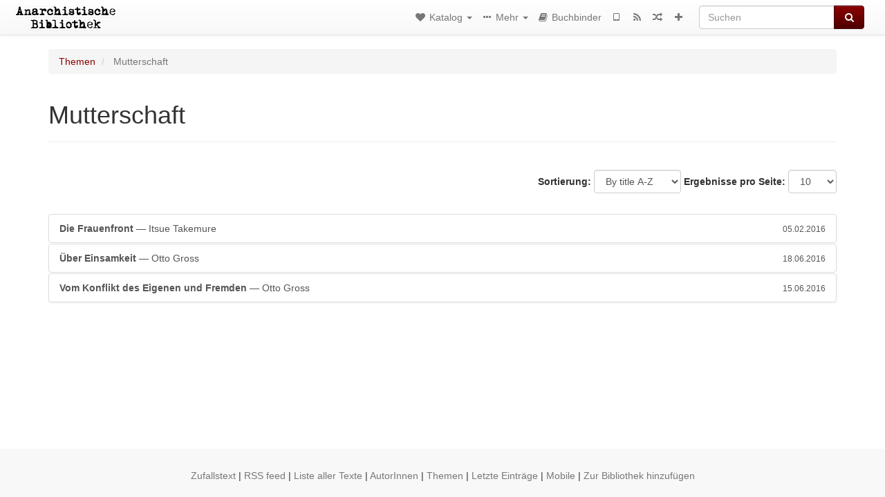

--- FILE ---
content_type: text/html; charset=utf-8
request_url: https://anarchistischebibliothek.org/category/topic/mutterschaft
body_size: 3979
content:
<!DOCTYPE html>
<html lang="de">
  <head>
    <meta charset="utf-8" />
    <meta name="viewport" content="width=device-width, initial-scale=1" />
    <title>Mutterschaft | Anarchistische Bibliothek</title>
    <meta name="generator" content="AMuseWiki - https://amusewiki.org" />
    <meta name="description" content="Mutterschaft" />
    <link rel="shortcut icon"
          href="https://anarchistischebibliothek.org/sitefiles/de/favicon.ico" />
    
    <link rel="icon"             href="https://anarchistischebibliothek.org/sitefiles/de/pagelogo.png" type="image/png" />
    <link rel="apple-touch-icon" href="https://anarchistischebibliothek.org/sitefiles/de/pagelogo.png" type="image/png" />
    <link rel="search" href="https://anarchistischebibliothek.org/opensearch.xml"
          type="application/opensearchdescription+xml"
          title="Anarchistische Bibliothek">
    <link rel="alternate" type="application/rss+xml"
          title="Anarchistische Bibliothek" href="https://anarchistischebibliothek.org/feed" />
    <link rel="alternate" type="application/atom+xml;profile=opds-catalog;kind=navigation"
          href="https://anarchistischebibliothek.org/opds" title="OPDS"/>
    

    
    
    
    

    

    <!-- open graph stanza -->
    <meta property="og:title" content="Mutterschaft" />
    <meta property="og:type" content="website" />
    <meta property="og:image" content="https://anarchistischebibliothek.org/sitefiles/de/pagelogo.png" />
    <meta property="og:image:width" content="437" />
    <meta property="og:image:height" content="434" />
    <meta property="og:url" content="https://anarchistischebibliothek.org/category/topic/mutterschaft" />
    <meta property="og:site_name" content="Anarchistische Bibliothek" />
    <meta property="og:description" content="Mutterschaft" />
    <!-- end graph stanza -->

    <!-- HTML5 Shim and Respond.js IE8 support of HTML5 elements and media queries -->
    <!--[if lt IE 9]>
      <script src="https://oss.maxcdn.com/libs/html5shiv/3.7.0/html5shiv.js"></script>
      <script src="https://oss.maxcdn.com/libs/respond.js/1.4.2/respond.min.js"></script>
    <![endif]-->
    <script src="https://anarchistischebibliothek.org/static/js/jquery-3.7.0.min.js">
    </script>
    <link rel="stylesheet"
          href="https://anarchistischebibliothek.org/static/css/bootstrap.amusewiki.css?v=4" />

    <!-- Latest compiled and minified JavaScript -->
    <script src="https://anarchistischebibliothek.org/static/js/bootstrap.min.js?v=5">
    </script>

    <link rel="stylesheet"
          href="https://anarchistischebibliothek.org/static/css/fork-awesome.min.css?v=4" />

    <!-- jquery-ui for the highlight effect everywhere and autocompletion
         source in https://anarchistischebibliothek.org/static/js/jquery-ui-1.13.2.custom/jquery-ui.js -->

    <script src="https://anarchistischebibliothek.org/static/js/jquery-ui-1.13.2.custom/jquery-ui.min.js?v=2" >
    </script>

    

    
    <link rel="stylesheet" type="text/css"
          href="https://anarchistischebibliothek.org/static/css/amuse.css?v=9" />

    

    
    <link rel="stylesheet" type="text/css"
          href="https://anarchistischebibliothek.org/static/css/amusewiki.css?v=45" />
    <script src="https://anarchistischebibliothek.org/static/js/amuse.js?v=6"></script>
    <script>
      function amw_confirm() { return confirm('Bist du sicher?') }
    </script>

    
    <link rel="stylesheet" type="text/css"
          href="https://anarchistischebibliothek.org/sitefiles/de/local.css" />

    <script src="https://anarchistischebibliothek.org/sitefiles/de/local.js">
    </script>    <script src="https://anarchistischebibliothek.org/static/js/imagesloaded.pkgd.min.js?v=1"></script>
    <script src="https://anarchistischebibliothek.org/static/js/amw-anchors.js?v=2"></script>
    <script type="application/ld+json">
{
   "@context" : "http://schema.org",
   "@type" : "WebSite",
   "potentialAction" : {
      "@type" : "SearchAction",
      "query-input" : "required name=search_term_string",
      "target" : "https://anarchistischebibliothek.org/search?query={search_term_string}"
   },
   "url" : "https://anarchistischebibliothek.org/"
}

    </script>
  </head>
  <body>
    <div id="amw-nav-bar-top" class="navbar navbar-default" role="navigation">
      <div class="container-fluid">
        <div class="navbar-header">
          <button type="button" class="navbar-toggle" data-toggle="collapse"
                  data-target=".navbar-collapse">
            <span class="sr-only">Toggle navigation</span>
            <span class="icon-bar"></span>
            <span class="icon-bar"></span>
            <span class="icon-bar"></span>
          </button>
          <span>          <a class="amw-navlogo" href="https://anarchistischebibliothek.org/">
            <img src="https://anarchistischebibliothek.org/sitefiles/de/navlogo.png"
                 title="Anarchistische Bibliothek"
                 class="amw-navlogo-img"
                 alt="Anarchistische Bibliothek" />
          </a>
                    </span>
        </div>
        <div class="navbar-collapse collapse">
          <form class="navbar-form navbar-right"
                method="get" role="search"
                id="formsearchbox" action="https://anarchistischebibliothek.org/search">
            <div class="form-group">
              <div class="input-group">
		        <input type="text" class="form-control search-autocomplete"
                       aria-label="Suchen"
                       placeholder="Suchen"
                       name="query" value=""/>
                <div class="input-group-btn">
                  <button type="submit" class="btn btn-primary">
                    <span class="sr-only">Suchen</span>
                    <span class="fa fa-search fa-fw"></span>
                  </button>
                </div>
              </div>
            </div>
          </form>
          <ul id="amw-top-nav-right-menu" class="nav navbar-nav navbar-right">
            <li class="dropdown hidden-when-no-toc" style="display:none">
              <a class="amw-navlogo dropdown-toggle" href="#"
                 data-toggle="dropdown"
                 title="Inhaltsverzeichnis">
                <span class="fa fa-list text-primary fa-fw"></span>
                <span class=" visible-xs-inline">
                  Inhaltsverzeichnis
                </span>
                <b class="caret hidden-sm"></b>
              </a>
              <ul id="amw-top-nav-toc" class="dropdown-menu dropdown-menu-left">
              </ul>
            </li>
            <li class="dropdown">
              <a href="#" class="dropdown-toggle"
                 id="amw-top-nav-archive-menu"
                 title="texts by authors, title, topic..."
                 data-toggle="dropdown">
                <span class="fa fa-heart fa-fw"></span>
                <span class="hidden-sm" id="amw-catalog-label">
                  Katalog
                </span>
                <b class="caret hidden-sm"></b>
              </a>
              <ul class="dropdown-menu dropdown-menu-left">
	            <li
                      id="amw-nav-bar-titles">
                  <a href="https://anarchistischebibliothek.org/listing"
		             title="Texte nach Titeln sortiert">
                    Liste aller Texte
                  </a>
                </li>
                
                
                <li role="presentation" class="divider"></li>
                
                  <li
                                                     id="amw-nav-bar-authors">
                    <a href="https://anarchistischebibliothek.org/category/author"
		               title="AutorInnen">
                      AutorInnen
                    </a>
                  </li>
                
                  <li class="active" 
                                                     id="amw-nav-bar-topics">
                    <a href="https://anarchistischebibliothek.org/category/topic"
		               title="Themen">
                      Themen
                    </a>
                  </li>
                
                
                <li role="presentation" class="divider"
                    id="amw-nav-bar-latest-separator"></li>
                <li
                   id="amw-nav-bar-latest">
                  <a href="https://anarchistischebibliothek.org/latest"
		             title="Letzte Einträge">
                    Letzte Einträge
                  </a>
                </li>

                

                


                
                <li role="presentation" class="divider"></li>
                <li>
                  <a href="https://anarchistischebibliothek.org/action/text/new">
                    Zur Bibliothek hinzufügen
                  </a>
                </li>
                
                
              </ul>
            </li>
            

            
            <li class="dropdown" id="amw-top-nav-specials">
              <a href="#" class="dropdown-toggle"
                 title="Über, Links, ..."
                 data-toggle="dropdown">
                <span class="fa fa-ellipsis-h fa-fw"></span>
                <span class="visible-lg-inline visible-xs-inline" id="awm-special-label">
                  Mehr
                </span>
                <b class="caret hidden-sm"></b>
              </a>
              <ul class="dropdown-menu dropdown-menu-left">
                
                <li>
                  <a href="https://anarchistischebibliothek.org/special/kontakt">Kontakt</a>
                </li>
                
                <li>
                  <a href="https://anarchistischebibliothek.org/special/material">Material</a>
                </li>
                
                <li>
                  <a href="https://anarchistischebibliothek.org/special/sticker-plakate-etc">Sticker, Plakate, etc.</a>
                </li>
                
              </ul>
            </li>
            

            

            

            
            
            <li  id="amw-top-nav-bookbuilder">
              <a href="https://anarchistischebibliothek.org/bookbuilder" title="Buchbinder">
                
                <span class="fa fa-book  fa-fw"></span>
                <span class="visible-lg-inline visible-xs-inline">
                  Buchbinder
                </span>
                
              </a>
            </li>
            <li id="amw-navbar-opds-link">
              <a href="https://anarchistischebibliothek.org/help/opds" title="Mobile">
                <span class="fa fa-tablet fa-fw"></span>
                <span class="visible-xs-inline">
                  Mobile applications
                </span>
              </a>
            </li>
            <li id="amw-navbar-feed-link">
              <a href="https://anarchistischebibliothek.org/feed" title="RSS feed">
                <span class="fa fa-rss fa-fw"></span>
                <span class="visible-xs-inline">
                  RSS feed
                </span>
              </a>
            </li>
            <li id="amw-navbar-opds-random">
              <a href="https://anarchistischebibliothek.org/random" title="Zufallstext">
                <span class="fa fa-random fa-fw"></span>
                <span class="visible-xs-inline">
                  Zufallstext
                </span>
              </a>
            </li>
            
            <li id="amw-navbar-add-new-text-icon">
              <a href="https://anarchistischebibliothek.org/action/text/new" title="Zur Bibliothek hinzufügen">
                <span class="fa fa-plus fa-fw"></span>
                <span class="visible-xs-inline">
                  Zur Bibliothek hinzufügen
                </span>
              </a>
            </li>
            
            
          </ul>
        </div><!--/.nav-collapse -->
      </div>
    </div>
    <div id="wrap">
      <div id="main"
           role="main"
           class="container clear-top">
      
      


      <div class="row">
        <div id="amw-main-layout-column"
             class="col-sm-12">

          <div id="js-site-settings" style="display:none"
               data-use-named-toc=""></div>



        <div id="widepage-container">
          <div id="widepage">
            




<div class="amw-breadcrumbs">
  <ol class="breadcrumb">
    
    <li>
      
      <a href="https://anarchistischebibliothek.org/category/topic">
        Themen
      </a>
      
    </li>
    
    <li class="active">
      
      Mutterschaft
      
    </li>
    
  </ol>
</div>



<div class="page-header">  <h1><span id="amw-category-details-category-name">Mutterschaft</span>  
</h1>
</div>





<div class="amw-spacer-20"></div>
<div class="text-right">
<form method="GET" action="https://anarchistischebibliothek.org/category/topic/mutterschaft" class="pagination-widget-form form-inline">
  <div class="form-group">
    <label for="pagination-widget-form-sort" class="control-label">
      Sortierung:
    </label>
    <select class="form-control" name="sort" id="pagination-widget-form-sort" onchange="this.form.submit()">
      
        <option value="title_asc" selected="selected">
          By title A-Z</option>
      
        <option value="title_desc" >
          By title Z-A</option>
      
        <option value="pubdate_desc" >
          Neue zuerst</option>
      
        <option value="pubdate_asc" >
          Ältere zuerst</option>
      
    </select>
  </div>
  <div class="form-group">
    <label for="pagination-widget-form-rows" class="control-label">
      Ergebnisse pro Seite:
    </label>
    <select class="form-control" id="pagination-widget-form-rows" name="rows" onchange="this.form.submit()">
      
        <option value="10" selected="selected">
          10</option>
      
        <option value="20" >
          20</option>
      
        <option value="50" >
          50</option>
      
        <option value="100" >
          100</option>
      
        <option value="200" >
          200</option>
      
        <option value="500" >
          500</option>
      
    </select>
  </div>
</form>
</div>
<div class="amw-spacer-20"></div>


<div class="amw-post-listing-container">

<div class="amw-post-inner-listing">

  


<div class="list-group">
  
  <div class="amw-listing-item">
    
      
    
  
  <a href="https://anarchistischebibliothek.org/library/itsue-takemure-die-frauenfront" class="list-group-item clearfix">
    
    <strong>Die Frauenfront</strong> — Itsue Takemure    
    <span class="pull-right clearfix amw-list-text-pubdate-locale">
      <small>05.02.2016</small>
      
    </span>
  </a>
  
  </div>

  <div class="amw-listing-item">
    
      
    
  
  <a href="https://anarchistischebibliothek.org/library/otto-gross-uber-einsamkeit" class="list-group-item clearfix">
    
    <strong>Über Einsamkeit</strong> — Otto Gross    
    <span class="pull-right clearfix amw-list-text-pubdate-locale">
      <small>18.06.2016</small>
      
    </span>
  </a>
  
  </div>

  <div class="amw-listing-item">
    
      
    
  
  <a href="https://anarchistischebibliothek.org/library/otto-gross-vom-konflikt-des-eigenen-und-fremden" class="list-group-item clearfix">
    
    <strong>Vom Konflikt des Eigenen und Fremden</strong> — Otto Gross    
    <span class="pull-right clearfix amw-list-text-pubdate-locale">
      <small>15.06.2016</small>
      
    </span>
  </a>
  
  </div>

</div>
</div>

</div>






<script>
 $(document).ready(function() {
     $(".trash-category").click(function() {
         var el = $(this);
         $.post(el.data('action'), { toggle: el.data('category-id') }, function (data) {
             if (data.ok) {
                 window.location = el.data('final');
             }
             else {
                 alert(data.error);
             }
         });
     });
 });
</script>

          </div>
        </div>
          <div>&nbsp;</div>
          <div>&nbsp;</div>
        </div>
        
        
      </div>
      <!-- end of row  -->
      
      <div class="clearfix">&nbsp;</div>
      <div class="clearfix">&nbsp;</div>
    </div><!-- end of main -->
    </div><!-- end of wrap -->
    <div id="footer" role="contentinfo">
      <div class="footer">
        <div class="center">
        <span id="amw-footer-link-random">
          <a href="https://anarchistischebibliothek.org/random" title="Zufallstext">Zufallstext</a>
        </span>
        <span id="amw-footer-link-random-sep">|</span>
        <span id="amw-footer-link-feeds">
          <a href="https://anarchistischebibliothek.org/feed">RSS feed</a>
        </span>
        <span id="amw-footer-link-feeds-sep">|</span>
        <span id="amw-footer-link-library">
      <a href="https://anarchistischebibliothek.org/listing"
		 title="Texte nach Titeln sortiert">Liste aller Texte</a>
        </span>

        
          <span id="amw-footer-link-authors-sep">|</span>
          <span id="amw-footer-link-authors">
            <a href="https://anarchistischebibliothek.org/category/author"
		       title="AutorInnen">AutorInnen</a>
          </span>
        
          <span id="amw-footer-link-topics-sep">|</span>
          <span id="amw-footer-link-topics">
            <a href="https://anarchistischebibliothek.org/category/topic"
		       title="Themen">Themen</a>
          </span>
        

        <span id="amw-footer-link-latest-sep">|</span>
        <span id="amw-footer-link-latest">
      <a href="https://anarchistischebibliothek.org/latest">Letzte Einträge</a>
        </span>
        <span id="amw-footer-link-opds-sep">|</span>
        <span id="amw-footer-link-opds">
      <a href="https://anarchistischebibliothek.org/help/opds">Mobile</a>
        </span>
      
        <span id="amw-footer-link-newtext">
        <span id="amw-footer-link-newtext-sep">|</span>
      <a href="https://anarchistischebibliothek.org/action/text/new">Zur Bibliothek hinzufügen</a>
        </span>
      
        </div>
        
      </div>
    </div>
    <script src="https://anarchistischebibliothek.org/static/js/amw-autosuggest.js"></script>
    <script src="https://anarchistischebibliothek.org/static/js/amw-navbar.js?v=3"></script>
    <script>
     $(document).ready(function() {
         var urlregex = /^https?:\/\/\S+$/
         $('div.caption').each(function() {
             var el = $(this);
             var url = el.text();
             if (urlregex.test(url)) {
                 console.log("Looks like an URL: " + url);
                 var img = el.parent().find('img.embedimg')
                 if (img) {
                     el.remove();
                     img.wrap($("<a>").attr('href', url));
                 }
             }
         });
     });
    </script>
  </body>
</html>

